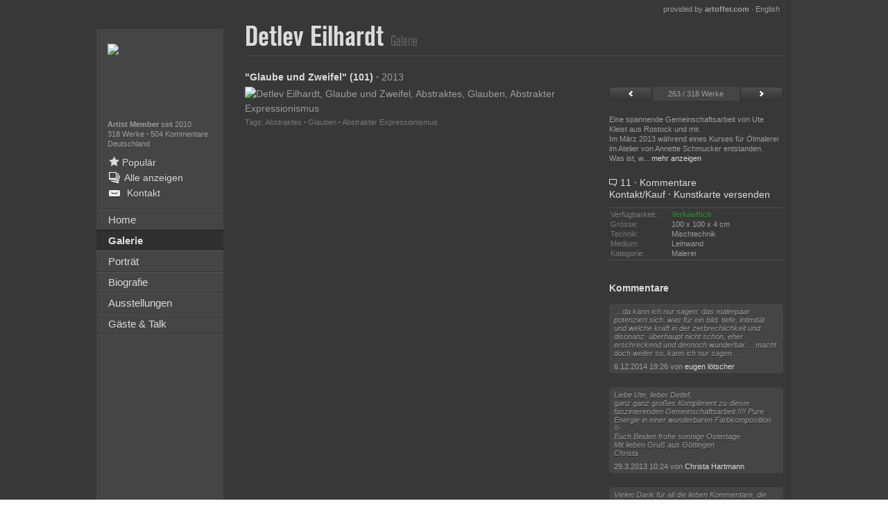

--- FILE ---
content_type: text/html; charset=utf-8
request_url: https://www.eilhardt-detlev.com/Detlev-Eilhardt-1/Glaube%20und%20Zweifel/Kommentar-von-annette-schmucker/228808
body_size: 42592
content:

<!DOCTYPE html>
<html class="no-js" lang="en">
<head>
    <meta charset="utf-8"/>

    
    <meta id="viewport" name="viewport" content="width=1024"/>


    <!-- Primary Meta Tags -->
    <title>"Glaube und Zweifel" von Detlev Eilhardt, Abstraktes, Glauben, Malerei</title>
    <meta name="title" content=""Glaube und Zweifel" von Detlev Eilhardt, Abstraktes, Glauben, Malerei">

    <meta name="description" content="K&#252;nstler: Detlev Eilhardt, Titel: Glaube und Zweifel, verk&#228;uflich, Motive: Abstraktes, Glauben, Kategorie: Malerei, Kunstrichtung: Abstrakter Expressionismus">
    <meta name="keywords" content="Abstrakter Expressionismus Expressionismus Moderne, Abstraktes, Acryl, Action Painting Abstrakte Kunst Moderne, Akt/Erotik: Akt Frau, Akt/Erotik: Akt Mann, Aluminium, Aquarell, Arbeitswelt, Architektur, Bauten: Haus, Bauten: Hochhaus, Bewegung, Collage, Dekoratives, Diverse Bauten, Diverse Erotik, Diverse Gef&#252;hle, Diverse Landschaften, Diverse Menschen, Diverse Musik, Diverse Tiere, Diverses, Dripping, Essen, Fantasie, Fashion, Freizeit, Gef&#252;hle: Aggression, Gef&#252;hle: Freude, Gef&#252;hle: Geborgenheit, Gef&#252;hle: Liebe, Gegenst&#228;ndlich, Geschichte, Gesellschaft, Glauben, Holz, Humor, Industrie, Informel Abstrakte Kunst Moderne, Installation, Karneval, Karton, Krieg, Landschaft: Fr&#252;hling, Landschaft: See/Meer, Landschaft: Sommer, Landschaft: Strand, Leinwand, Malerei, Markt, Menschen: Frau, Menschen: Gesichter, Menschen: Gruppe, Menschen: Kinder, Menschen: Mann, Menschen: Modelle, Menschen: Paare, Menschen: Portr&#228;t, Metall, Metallschnitt, Mischtechnik, Mixed Media, Mythologie, Natur: Diverse, Natur: Erde, Natur: Wasser, Neo-Expressionismus Expressionismus Moderne, Neo-Impressionismus Impressionismus Moderne, Neue Figurative Malerei Andere Moderne, Nicht-Gegenst&#228;ndlich, Oel, Original-Grafik, Papier, Party/Feier, Pflanzen: Blumen, Plexiglas, Poesie, Porzellan, Postimpressionismus Impressionismus Moderne, Radikale Malerei Abstrakte Kunst Moderne, Religion, Romantik: Sonnenaufgang, Situationen, Skulptur, Skulptur/Plastik, Skurril, Spiel, Symbol, Technik, Tiere: Land, Tiere: Luft, Tiere: Wasser, Ton, Verkehr: Fahrrad, Verkehr: Schiff, Wohnen: Dorf, Wohnen: Industrie, Wohnen: Stadt, Zeiten: Herbst, Zeiten: Heute, Zeiten: Sommer, Zeiten: Zukunft, artoffer, bildende, Kunst, K&#252;nstler, K&#252;nstlerin, Maler, Kunst, Malerei, Kunstwerke, Kunstwerk, Gem&#228;lde, Skulptur, Skulpturen, Bild, Bilder, Foto, Fotos, kreativ">

    <!-- Open Graph / Facebook -->
    <meta property="og:type" content="website">
    <meta property="og:url" content="https://www.branz-eilhardt.com/Detlev-Eilhardt-1/Detlev-Eilhardt-1-Glauben-Symbol-Moderne-Symbolismus/210672">
    <meta property="og:title" content=""Glaube und Zweifel" von Detlev Eilhardt, Abstraktes, Glauben, Malerei">
    <meta property="og:description" content="K&#252;nstler: Detlev Eilhardt, Titel: Glaube und Zweifel, verk&#228;uflich, Motive: Abstraktes, Glauben, Kategorie: Malerei, Kunstrichtung: Abstrakter Expressionismus">
    <meta property="og:image" content="https://www.artoffer.com/_img/ogLogo.jpg">

    <!-- Twitter -->
    <meta property="twitter:card" content="summary_large_image">
    <meta property="twitter:url" content="https://www.branz-eilhardt.com/Detlev-Eilhardt-1/Detlev-Eilhardt-1-Glauben-Symbol-Moderne-Symbolismus/210672">
    <meta property="twitter:title" content=""Glaube und Zweifel" von Detlev Eilhardt, Abstraktes, Glauben, Malerei">
    <meta property="twitter:description" content="K&#252;nstler: Detlev Eilhardt, Titel: Glaube und Zweifel, verk&#228;uflich, Motive: Abstraktes, Glauben, Kategorie: Malerei, Kunstrichtung: Abstrakter Expressionismus">
    <meta property="twitter:image" content="https://www.artoffer.com/_img/ogLogo.jpg">


    
    <link rel="apple-touch-icon" sizes="180x180" href="/apple-touch-icon.png?v=2">
    <link rel="icon" type="image/png" sizes="32x32" href="/favicon-32x32.png?v=2">
    <link rel="icon" type="image/png" sizes="16x16" href="/favicon-16x16.png?v=2">
    <link rel="manifest" href="/site.webmanifest?v=2">
    <link rel="mask-icon" href="/safari-pinned-tab.svg?v=2" color="#5bbad5">
    <link rel="shortcut icon" href="/favicon.ico?v=2">
    <meta name="msapplication-TileColor" content="#da532c">
    <meta name="theme-color" content="#ffffff">
    <link rel="manifest" href="/manifest.json">
    <meta name="theme-color" content="#ffffff">
	
	
	<script async src="https://www.googletagmanager.com/gtag/js?id=UA-162850883-1"></script>
	<script>
	  window.dataLayer = window.dataLayer || [];
	  function gtag(){dataLayer.push(arguments);}
	  gtag('js', new Date());

	  gtag('config', 'UA-162850883-1');
	</script>

    <!-- Google analytics.js -->
    <script>
        (function(i,s,o,g,r,a,m){i['GoogleAnalyticsObject']=r;i[r]=i[r]||function(){
        (i[r].q=i[r].q||[]).push(arguments)},i[r].l=1*new Date();a=s.createElement(o),
        m=s.getElementsByTagName(o)[0];a.async=1;a.src=g;m.parentNode.insertBefore(a,m)
        })(window,document,'script','https://www.google-analytics.com/analytics.js','ga');

        ga('create', 'UA-162850883-1', 'auto');
        //ga('send', 'pageview');
    </script>
    <!-- End Google analytics.js -->

    <!-- Google Tag Manager -->
    <script>(function(w,d,s,l,i){w[l]=w[l]||[];w[l].push({'gtm.start':
    new Date().getTime(),event:'gtm.js'});var f=d.getElementsByTagName(s)[0],
    j=d.createElement(s),dl=l!='dataLayer'?'&l='+l:'';j.async=true;j.src=
    'https://www.googletagmanager.com/gtm.js?id='+i+dl;f.parentNode.insertBefore(j,f);
    })(window,document,'script','dataLayer','GTM-5TQVJPW');</script>
    <!-- End Google Tag Manager -->

    <link href="/_v3/bundles/css?v=oZf5Go1qC02DewXqNKW-O_X1ogQYNPGrVkFGgblw-F01" rel="stylesheet"/>

    <script src="/_v3/bundles/javascriptHead?v=HcBsgJ_ObOgogZUNsKN9ClsKxLw-1s6-EKjLEJmWFGs1"></script>


    <link rel="alternate" hreflang="de" href="https://www.branz-eilhardt.com/Detlev-Eilhardt-1/Detlev-Eilhardt-1-Glauben-Symbol-Moderne-Symbolismus/210672"/>
    <link rel="alternate" hreflang="en" href="https://en.branz-eilhardt.com/Detlev-Eilhardt-1/Detlev-Eilhardt-1-Belief-Symbol-Modern-Age-Symbolism/210672"/>

	<!--<link rel="canonical" href=""/>-->
	

	<script type="application/ld+json">
    {
        "@context": "https://schema.org/",
        "@type": "WebSite",
        "name": "artoffer",
        "url": "https://www.artoffer.com",
        "potentialAction": {
            "@type": "SearchAction",
            "target": "https://www.artoffer.com/Suchen?keyword={search_term_string}",
            "query-input": "required name=search_term_string"
        }
    }
    </script>
    <script type="application/ld+json">
    {
        "@context": "https://schema.org",
        "@type": "Corporation",
        "name": "artoffer",
        "alternateName": "Nevartos AG",
        "url": "https://www.artoffer.com",
        "logo": "https://www.artoffer.com/_v3/Images/Views/Shared/logo.svg"
    }
    </script>

    <!-- Matomo -->
    <script>
    var _paq = window._paq = window._paq || [];
        /* tracker methods like "setCustomDimension" should be called before "trackPageView" */
        _paq.push(['trackPageView']);
        _paq.push(['enableLinkTracking']);
        (function() {
            var u="https://matomo.artoffer.com/";
            _paq.push(['setTrackerUrl', u+'matomo.php']);
            _paq.push(['setSiteId', '1']);
            var d=document, g=d.createElement('script'), s=d.getElementsByTagName('script')[0];
            g.async=true; g.src=u+'matomo.js'; s.parentNode.insertBefore(g,s);
        })();
    </script>
    <noscript><p><img src="https://matomo.artoffer.com/matomo.php?idsite=1&amp;rec=1" style="border:0;" alt="" /></p></noscript>

    <!-- Matomo Tag Manager -->
    <script>
        var _mtm = window._mtm = window._mtm || [];
        _mtm.push({'mtm.startTime': (new Date().getTime()), 'event': 'mtm.Start'});
        var d=document, g=d.createElement('script'), s=d.getElementsByTagName('script')[0];
        g.async=true; g.src='https://matomo.artoffer.com/js/container_H6HISWi8.js'; s.parentNode.insertBefore(g,s);
    </script>

    <!-- FontAwesome (all Styles, local) -->
    <script defer src="https://www.artoffer.com/_assets/fontawesome-pro-5.15.4-web/js/all.js"></script>
    <link href="https://www.artoffer.com/_assets/fontawesome-pro-5.15.4-web/css/fontawesome.min.css" rel="stylesheet" />
    <link href="https://www.artoffer.com/_assets/fontawesome-pro-5.15.4-web/css/regular.min.css" rel="stylesheet" />
    <link href="https://www.artoffer.com/_assets/fontawesome-pro-5.15.4-web/css/brands.min.css" rel="stylesheet" />
    <link href="https://www.artoffer.com/_assets/fontawesome-pro-5.15.4-web/css/solid.min.css" rel="stylesheet" />

    <link rel="stylesheet" href="https://cdn.artoffer.com/responsify-v3.css?v=109">
    <link rel="stylesheet" href="https://cdn.artoffer.com/cornercard-removal.css">
    <script src="https://cdn.artoffer.com/cornercard-removal.js"></script>
	
    
    
    <script>
        const html = document.querySelector('html');
        if (html.classList.contains('user-stylesheet')) {
            //
        } else {
            html.classList.add('user-stylesheet');
        }
    </script>
    <link href="/_v3/Content/Views/ArtistPage/3.min.css" rel="stylesheet" type="text/css"/>
    <link href="/_v3/Content/Views/ArtistPageBackgrounds/3.css" rel="stylesheet" type="text/css" media="screen and (max-width: 1010px)"/>
<script>var thisPageResponsive = true;</script>

</head>
<body style="">
    <!-- Google Tag Manager (noscript) -->
    <noscript><iframe src="https://www.googletagmanager.com/ns.html?id=GTM-5TQVJPW"
    height="0" width="0" style="display:none;visibility:hidden"></iframe></noscript>
    <!-- End Google Tag Manager (noscript) -->

	
	<div id="transition-overlay" style="width: 100vw; height: 100vh; position: fixed; top: 0; left: 0; background: white; z-index: 99999;"></div>

    
    <div id="sidebarExpandable"></div>
    <div id="overlay"></div>

    <div class="wrapper">

    


    <div class="row mainrow">
        




<div class="small-5 columns leftcontainer" id="artistPageSidebar">
    <div id="sideLeft">
        <div id="ar_left_top">
                <div class="ar_portrait">
                    <img src="https://www.artoffer.com/_images_user/9073/pls/Detlev-Eilhardt-1.jpg"/>
                </div>
            <p class="small">
                <b>Artist Member</b> seit 2010

           
                
                    <br/>
                    <a href="/Detlev-Eilhardt-1/Galerie">
                        318 Werke
                    </a>
                <span class="middot">&middot;</span>&nbsp<a class="s-commentCount" data-commentCount="504" href ="/Detlev-Eilhardt-1/Gaeste-und-Talk">504&nbspKommentare</a>

                
                <br>Deutschland
            </p>
        </div>
        <div id="ar_left_toplinks">
            <ul>

                <!--<li onclick="tools.openShowcaseFullscreen('artistpopular', null, 9073)">-->
				<li onclick="openShowcase('?artistId=9073&artistName=' + $('.artist-header > h1 > span:first-child').html().trim());">
                    <span class="icon-liked"></span>
                    
                    <span class="underline-me">
                        <span id="artist-popular-works-count-from-api" data-artist-id="9073"></span>
                        

                        Popul&auml;r
                    </span>
                </li>


                    <li>
                        <a href="/Detlev-Eilhardt-1/Galerie?showall=1">
                            <span class="icon icon-gallery"></span><span>Alle anzeigen</span>
                        </a>
                    </li>

                <li>
                    <a id="s-contact-artist" href="/Detlev-Eilhardt-1/Kontakt">
                        <span class="icon icon-email"></span>
                        <span>Kontakt</span>
                    </a>
                </li>
            </ul>
        </div>

        <ul class="nav-left">
                <li><a href="/Detlev-Eilhardt-1" class=""><span>Home</span></a></li>
                <li><a href="/Detlev-Eilhardt-1/Galerie" class="active"><span>Galerie</span></a></li>
                <li><a href="/Detlev-Eilhardt-1/Portraet" class=""><span>Portr&#228;t</span></a></li>
                <li><a href="/Detlev-Eilhardt-1/Biografie" class=""><span>Biografie</span></a></li>
                <li><a href="/Detlev-Eilhardt-1/Ausstellungen" class=""><span>Ausstellungen</span></a></li>
                <li><a href="/Detlev-Eilhardt-1/Gaeste-und-Talk" class=""><span>G&#228;ste &amp; Talk</span></a></li>
        </ul>

        
        
    </div>
</div>

<div class="small-19 columns maincontainer" id="artistPageContent">
    
    
    <style>
        #rsc_frame {
            border: none;
            position: fixed;
            top: 0; right: 0; bottom: 0; left: 0;
            width: 100vw; height: 100vh;
            opacity: 0;
            transition: opacity 1500ms ease-in-out;
            z-index: 999;
        }
    </style>
    <script>

        // Debugging
        console.warn('--- Artist Header here ---');
        // Fullscreen: Open
        function openFullscreen() {
            var elem = document.documentElement;
            if (elem.requestFullscreen) {
                elem.requestFullscreen();
            } else if (elem.webkitRequestFullscreen) {
                elem.webkitRequestFullscreen();
            } else if (elem.msRequestFullscreen) {
                elem.msRequestFullscreen();
            }
        }
        // Fullscreen: Close
        function closeFullscreen() {
            if (document.exitFullscreen) {
                document.exitFullscreen();
            } else if (document.webkitExitFullscreen) {
                document.webkitExitFullscreen();
            } else if (document.msExitFullscreen) {
                document.msExitFullscreen();
            }
        }
        // Showcase: Open
        var initialViewport = 'width=1024';
        function openShowcase(params = false) {
            // Viewport Fix (Responsive)
            initialViewport = $('meta[name="viewport"]').attr('content');
            $('meta[name="viewport"]').attr('content', 'width=device-width, initial-scale=1.0');
            // Body Overflow Scrollbar Fix
            $('html').css('overflow', 'hidden');
            // Fix default fullscreen
            closeFullscreen();
            // Add and Fade-In iFrame
            $('body').append('<iframe id="rsc_frame" src="/_showcaseresponsive' + (params ? params : '') + '" allow="fullscreen"></iframe>');
            $('#rsc_frame').css('opacity', '1');
            setTimeout(function() {
                $('#rsc_frame').css('height', window.visualViewport.height + 'px');
            }, 3000);
            // Open Fullscreen  
            openFullscreen();
            // Remove Legacy iFrame
            $('#sc_iframe').attr('src', '');
            $('#sc_iframe').css('display', 'none');
            $('body').append('<style>#sc_iframe { display: none !important; }</style>');
            setTimeout(function() {
                $('#sc_iframe').attr('src', '');
                $('#sc_iframe').css('display', 'none');
            }, 1000);
        }
        // Showcase: Close
        window.addEventListener("message", (event) => {
            // Close Message received from iFrame
            if (event.data == 'closeShowcaseFrame') {
                // Close Fullscreens
                closeFullscreen();
                // Viewport Fix
                $('meta[name="viewport"]').attr('content', initialViewport);
                // Body Overflow Scrollbar Fix (Unset)
                $('html').css('overflow', '');
                // Remove iFrame
                $('#rsc_frame').remove();
            }
        }, false);
    </script>
    <script>var isOwnDomain = true; thisPageResponsive = true;</script>
    <script>
        // Window Load
        window.addEventListener('load', function () {
            // Detect Own Domain
            if (typeof isOwnDomain !== 'undefined') {
                // Get Translation Link Element
                var translationLinkElement = document.querySelector('#ar_providedbyartoffer > :last-child');
                var translationLinkUrl = new URL(translationLinkElement.href);
                // Get Artist URL Prefix
                var homeElement = document.querySelector('#sideLeft .nav-left > li:first-child > a');
                var homeElementUrl = new URL(homeElement.href);
                var artistUrlPrefix = homeElementUrl.pathname;
                // Fix Translation URL
                var translationUrl = translationLinkUrl.origin + artistUrlPrefix + translationLinkUrl.pathname;
                console.warn(translationUrl);
                if (typeof translationLinkUrl.pathname === 'string' && translationLinkUrl.pathname.includes(artistUrlPrefix)) {
                    console.warn('translation url ok');
                } else {
                    console.warn(translationLinkUrl.pathname);
                    console.warn(translationUrl);
                    translationLinkElement.setAttribute('href', translationUrl);
                }
            }
        });
    </script>
    <style>
        #sideLeft .al_langnote {
            height: unset;
        }
        #sideLeft .al_langnote span {
            margin: 7px 0;
            width: 100%;
            text-align: center;
        }
    </style>
    <span id="ar_providedbyartoffer">
        <a href="https://www.artoffer.com/" target="_blank">provided by <b>artoffer.com</b></a>
        &middot;
        <a href="https://en.branz-eilhardt.com/Detlev-Eilhardt-1/Detlev-Eilhardt-1-Belief-Symbol-Modern-Age-Symbolism/210672">English</a>
    </span>

<div class="artist-header clearfix">
    <h1>
        <span>
            Detlev Eilhardt
        </span>


        <span class="light">Galerie</span>
    </h1>
    
    <div class="header-right">
        <span id="js-headerBackButton" class="button green" style="display: none;">
            Zur&#252;ck
        </span>
    </div>
</div>
    <div class="hr"></div>

        <div class="row">
            <div class="columns small-16 ar_largeview_img_col">
                <div class="nowrap">
                    <span class="black" title="&quot;Glaube und Zweifel&quot; (101)">
                        &quot;Glaube und Zweifel&quot; (101)
                    </span>
                        <span class="middot">&middot;</span>
                        <span>2013</span>
                </div>

                <div class="row ar_largeview_nav mobile" style="display: none;">
                    <div class="columns small-6">
                        <a class="button expand small" href="/Detlev-Eilhardt-1/Detlev-Eilhardt-1-Abstraktes-Religion-Moderne-Expressionismus-Abstrakter-Expressionismus/227017">
                            <span class="icon icon-previous-small"></span>
                        </a>
                    </div>
                    <div class="columns small-12 text-center nowrap">
                        263 / 318 Werke
                    </div>
                    <div class="columns small-6">
                        <a class="button expand small" href="/Detlev-Eilhardt-1/Detlev-Eilhardt-1-Menschen-Gesichter-Gefuehle-Freude-Moderne-Pop-Art/239256">
                            <span class="icon icon-next-small"></span>
                        </a>
                    </div>
                </div>

                <img src="https://www.artoffer.com/_images_user/9073/228808/Large/Detlev-Eilhardt-1-Abstraktes-Glauben-Moderne-Expressionismus-Abstrakter-Expressionismus.jpg" alt="Detlev Eilhardt, Glaube und Zweifel, Abstraktes, Glauben, Abstrakter Expressionismus" title="Detlev Eilhardt, &quot;Glaube und Zweifel&quot; (101)
Mit einem Klick auf &quot;Als Kunstkarte versenden&quot; versenden Sie kostenlos dieses Werk Ihren Freunden und Bekannten." onload="_paq.push(['trackEvent', 'Image', 'Large View', '228808']);" data-is-largeview/>

                
<div class="image_tags">
    Tags:

    
        <a target="_blank" href="https://www.artoffer.com/Werke?advanced=1&amp;motifid=1&amp;motifdesc=Abstraktes">Abstraktes</a>
    <span class="middot">&middot;</span>        <a target="_blank" href="https://www.artoffer.com/Werke?advanced=1&amp;motifid=158&amp;motifdesc=Glauben">Glauben</a>
    <span class="middot">&middot;</span>        <a target="_blank" href="https://www.artoffer.com/Werke?advanced=1&amp;artstyleid=2&amp;artstyledesc=Abstrakter Expressionismus">Abstrakter Expressionismus</a>
        </div>
            </div>
            <div class="columns small-8">
                
                        <div class="row ar_largeview_nav">
                            <div class="columns small-6">
                                <a class="button expand small" href="/Detlev-Eilhardt-1/Detlev-Eilhardt-1-Abstraktes-Religion-Moderne-Expressionismus-Abstrakter-Expressionismus/227017">
                                    <span class="icon icon-previous-small"></span>
                                </a>
                            </div>
                            <div class="columns small-12 text-center nowrap">
                                263 / 318 Werke
                            </div>
                            <div class="columns small-6">
                                <a class="button expand small" href="/Detlev-Eilhardt-1/Detlev-Eilhardt-1-Menschen-Gesichter-Gefuehle-Freude-Moderne-Pop-Art/239256">
                                    <span class="icon icon-next-small"></span>
                                </a>
                            </div>
                        </div>
                            <p class="ar_largeview_desc small">Eine spannende Gemeinschaftsarbeit von Ute Kleist aus Rostock und mir.<br/>Im März 2013 während eines Kurses für Ölmalerei im Atelier von Annette Schmucker entstanden.<br/>Was ist, wenn das, an was wir glauben, nicht mehr in die Fugen des Sichtbaren passt, wenn wir an dem zweifeln, was uns als sicher gilt. <br/>Dann bleibt uns nur uns selbst.<br/>Heißen wir die Horizonte willkommen, die sich an den Rändern unserer Wahrnehmung entfalten. <br/>Immer und immer wieder.<br/>Acryl, Papier, Papyrus, Kaffee, Rost und Öl<br/><br/></p>
                        <ul class="ar_img_links">
                            
    <li>
        <a target="_top" href="javascript:void(0)" onclick="artistpage.gotoCommentForm()">
            <span class="icon-comment-empty"></span>
11                <span class="middot">&middot;</span>
                <span>Kommentare</span>
        </a>
    </li>
<li>
        <a id="s-contact-link" target="_top" href="/Detlev-Eilhardt-1/?page=infoImage&amp;imagenr=228808">
            Kontakt/Kauf</a>
    
<span class="middot">&middot;</span> <a href='https://www.artoffer.com/Kunstkarten-Versand/?imageId=228808&referrer=119' target="_blank">Kunstkarte versenden</a></li>

<li>
    
</li>
                        </ul>
                        <div class="ar_largeview_img_info_cont">
                            
    <div class="ar_img_info ar_largeview_img_info row">
        <div class="columns small-12">Verf&#252;gbarkeit:</div>
        <div class="columns small-12">
            <span class="ar_soldstatus_forsale">Verk&#228;uflich</span>
        </div>
    </div>
    <div class="ar_img_info ar_largeview_img_info row" data-id="228808">
        <div class="columns small-12">Gr&#246;sse:</div>
        <div class="columns small-12">100 x 100 x 4&nbsp;cm</div>
    </div>
    <div class="ar_img_info ar_largeview_img_info row" data-id="228808">
        <div class="columns small-12">Technik:</div>
        <div class="columns small-12">Mischtechnik</div>
    </div>
    <div class="ar_img_info ar_largeview_img_info row" data-id="228808">
        <div class="columns small-12">Medium:</div>
        <div class="columns small-12">Leinwand</div>
    </div>
    <div class="ar_img_info ar_largeview_img_info row" data-id="228808">
        <div class="columns small-12">Kategorie:</div>
        <div class="columns small-12">Malerei</div>
    </div>

                        </div>
                        <div class="ar_largeview_comments">

                            <span class="black">Kommentare</span>



<div class="js-comment comment_item dontsplit  " >


    <div class="ci_comment clearfix">

... da kann ich nur sagen: das malerpaar potenziert sich. was für ein bild. tiefe, intimität und welche kraft in der zerbrechlichkeit und disonanz. überhaupt nicht schön, eher erschreckend und dennoch wunderbar ... macht doch weiter so, kann ich nur sagen ...</div>

    <div class="ci_from nowrap" title="von eugen l&#246;tscher">
        6.12.2014 19:26 von <a href="/eugen-loetscher/Galerie" target="_self" data-ignorecommentclick="1" class="ci_guesturl">eugen lötscher</a>
    </div>

</div>

<div class="js-comment comment_item dontsplit  " >


    <div class="ci_comment clearfix">

Liebe Ute, lieber Detlef,<br/>ganz ganz großes Kompliment zu dieser faszinierenden Gemeinschaftsarbeit.!!!! Pure Energie in einer wunderbaren Farbkomposition !!- <br/>Euch Beiden frohe sonnige Ostertage<br/>Mit lieben Gruß aus Göttingen<br/>Christa</div>

    <div class="ci_from nowrap" title="von Christa Hartmann">
        29.3.2013 10:24 von <a href="/Christa-Hartmann/Galerie" target="_self" data-ignorecommentclick="1" class="ci_guesturl">Christa Hartmann</a>
    </div>

</div>

<div class="js-comment comment_item dontsplit  " >


    <div class="ci_comment clearfix">

Vielen Dank für all die lieben Kommentare, die uns stark motivieren und zu weiteren Arbeiten begeistern. Allen einen kreativen Frühling. Detlev</div>

    <div class="ci_from nowrap" title="von Detlev Eilhardt">
        22.3.2013 18:36 von <a href="/Detlev-Eilhardt-1/Galerie" target="_self" data-ignorecommentclick="1" class="ci_guesturl">Detlev Eilhardt</a> &middot; <a href ="http://www.eilhardt-detlev.com" target="_blank" rel="nofollow" data-ignorecommentclick="1" class="ci_guesturl">URL</a>
    </div>

</div>

<div class="js-comment comment_item dontsplit  " >


    <div class="ci_comment clearfix">

Enorm viel Farbenpower! Stark.</div>

    <div class="ci_from nowrap" title="von Peter frey">
        22.3.2013 13:23 von Peter frey
    </div>

</div>

<div class="js-comment comment_item dontsplit  " >


    <div class="ci_comment clearfix">

Liebe Ute, lieber Detlev,<br/>ich bin begeistert von Eure Gemeinschaftsarbeit.Ein Powerwerk, das in dieser Größe und in der Farbgebung beeindruckt.<br/>Es grüßt Euch herzlich Agnes</div>

    <div class="ci_from nowrap" title="von Agnes Vonhoegen">
        20.3.2013 20:42 von <a href="/Agnes-Vonhoegen/Galerie" target="_self" data-ignorecommentclick="1" class="ci_guesturl">Agnes Vonhoegen</a>
    </div>

</div>

<div class="js-comment comment_item dontsplit  " >


    <div class="ci_comment clearfix">

Energiegeladen und spannend, alles in diesem tollen Werk vereint.Eine sehr schöne Gemeinschaftsarbeit von Euch beiden.<br/>Liebe Grüße Petra</div>

    <div class="ci_from nowrap" title="von Petra Wendelken">
        20.3.2013 18:24 von <a href="/Petra-Wendelken-1/Galerie" target="_self" data-ignorecommentclick="1" class="ci_guesturl">Petra Wendelken</a>
    </div>

</div>

<div class="js-comment comment_item dontsplit  " >


    <div class="ci_comment clearfix">

Hallo lieber Detlev und liebe Ute, eine ganz tolle Gemeinschaftskomposition – als Überraschung – präsentiert Ihr uns. Da sieht man was wahre Freundschaft, in Verbindung mit Kunst,  bewirken kann – ein wunderbares Werk.<br/>Ganz liebe Grüße<br/>Susanne</div>

    <div class="ci_from nowrap" title="von Susanne K&#246;ttgen">
        20.3.2013 10:22 von <a href="/Susanne-Koettgen/Galerie" target="_self" data-ignorecommentclick="1" class="ci_guesturl">Susanne Köttgen</a>
    </div>

</div>

<div class="js-comment comment_item dontsplit  " >


    <div class="ci_comment clearfix">

Lieber Detlev, liebe Ute,<br/>unglaublich was Ihr Zwei da geschaffen habt.<br/>Es steckt so viel Kraft und Power in diesen Werk.<br/>Ganz, ganz toll!<br/>Liebe Grüße<br/>Maria Kammerer</div>

    <div class="ci_from nowrap" title="von maria kammerer">
        19.3.2013 21:06 von <a href="/maria-kammerer/Galerie" target="_self" data-ignorecommentclick="1" class="ci_guesturl">maria kammerer</a>
    </div>

</div>

<div class="js-comment comment_item dontsplit  " >


    <div class="ci_comment clearfix">

Was für eine energiegeladene, spannende und kreative Zusammenarbeit, lieber Detlev. <br/>Danke!!! für das erstmalige wirkliche Neben- und vor allem Miteinandermalen. <br/>Etwas völlig anderes als ein Werk hin- und herzuschicken. <br/>Möchte hier gern anknüpfen und hoffe, dass wir noch einige gemeinsame Arbeiten angehen können zwischen Glaube und Zweifel. Ich freu mich drauf :-)<br/>Deine ARTfreundin Ute<br/><br/>Und danke liebe Annette, dass Du es in Deinem Kurs möglich gemacht und begleitet hast.</div>

    <div class="ci_from nowrap" title="von Ute Kleist">
        19.3.2013 20:13 von <a href="/Ute-Kleist/Galerie" target="_self" data-ignorecommentclick="1" class="ci_guesturl">Ute Kleist</a>
    </div>

</div>

<div class="js-comment comment_item dontsplit  " >


    <div class="ci_comment clearfix">

WOW WOW WOW<br/>Ein HammerWerk.....<br/>Das muss ich nicht nur mir den Augen <br/>sondern auch mit den Händen fühlen...;)<br/>Geht ganz tiel rein, <br/>das DING.<br/>Gratulation zu diesem Gemeinschaftswerk<br/>Von Herzen Silke</div>

    <div class="ci_from nowrap" title="von Silke Brandenstein">
        19.3.2013 19:47 von <a href="/Silke-Brandenstein/Galerie" target="_self" data-ignorecommentclick="1" class="ci_guesturl">Silke Brandenstein</a>
    </div>

</div>

<div class="js-comment comment_item dontsplit  " >


    <div class="ci_comment clearfix">

Ganz ganz toll, Detlev und Ute, riesengroßes Kompliment!!<br/>Lieber Gruß von Annette</div>

    <div class="ci_from nowrap" title="von Annette Schmucker">
        19.3.2013 19:24 von <a href="/Annette-Schmucker/Galerie" target="_self" data-ignorecommentclick="1" class="ci_guesturl">Annette Schmucker</a>
    </div>

</div>                        </div>
<form id="fm-comment" class="ar_comment_form" data-abide="ajax">

    <div class="row">
        <div class="columns small-24 ar_form_title">
Kommentar schreiben        </div>
    </div>

    <div class="ar_form_separator"></div>

    <div class="row">
        <div class="columns small-24">
            <textarea required id="js-commentformmodel-comment" class="" maxlength="5000" name="comment" placeholder="Kommentar"></textarea><span class="error">Dieses Feld muss ausgefüllt werden.</span>
        </div>
    </div>


    <div class="row">
        <div class="columns small-24">
            <input required id="js-commentformmodel-firstname"  maxlength="100" name="firstname" placeholder="Vorname" type="text" value=""/><span class="error">Dieses Feld muss ausgefüllt werden.</span>
        </div>
    </div>

    <div class="row">
        <div class="columns small-24">
            <input required id="js-commentformmodel-lastname"  maxlength="100" name="lastname" placeholder="Nachname" type="text" value=""/><span class="error">Dieses Feld muss ausgefüllt werden.</span>
        </div>
    </div>

    <div class="row">
        <div class="columns small-24">
            <input required id="js-commentformmodel-country"  maxlength="100" name="country" placeholder="Land" type="text" value=""/><span class="error">Dieses Feld muss ausgefüllt werden.</span>
        </div>
    </div>

    <div class="row">
        <div class="columns small-24">
            <input required id="js-commentformmodel-email"  maxlength="254" name="email" placeholder="E-Mail" pattern="^[a-zA-Z0-9.!#$%&'*+\/=?^_`{|}~-]+@[a-zA-Z0-9](?:[a-zA-Z0-9-]{0,61}[a-zA-Z0-9])?(?:\.[a-zA-Z0-9](?:[a-zA-Z0-9-]{0,61}[a-zA-Z0-9])?)*$" type="text" value=""/><span class="error">Geben Sie bitte eine gültige E-Mail Adresse ein.</span>
        </div>
    </div>

    <div class="row">
        <div class="columns small-24">
            <input  id="js-commentformmodel-homepage"  maxlength="100" name="homepage" placeholder="Homepage (optional)" type="text" value=""/>
        </div>
    </div>

    <div class="row">
        <div class="columns small-24">
            
            <a id="js-submit-comment" href="javascript:void(0)" onclick="$('#fm-comment').submit()" class="js-submit-comment button green expand">Daten &#252;bermitteln</a>
        </div>
    </div>

    <input type="hidden" name="commenttype" value="WorkComment"/>
    <input type="hidden" name="postid" value="40611"/>
    <input type="hidden" name="imageid" value="228808"/>
    <input type="hidden" name="artistid" value="9073"/>
    
    <input name="__RequestVerificationToken" type="hidden" value="o7cYs7Xm87_ekMpZBymGJx12O12yY31YRu2bc0liby722yhDpXRmYLlydLhJEQT9nl71bCXNEjB-NjN_uAi5XFKGFT-nRJH_210pUWPIVfs1" />
</form>

<!-- Form Input Placeholder Value Fix -->
<script>
    (function() {
        let input = document.getElementById('js-commentformmodel-comment');
        input.setAttribute('placeholder', (window.location.href.indexOf('en.') >= 0 && window.location.href.indexOf('en.') <= 8) ? 'Your Text' : 'Ihr Text');
    })();
</script>            </div>
        </div>
</div>
    </div>

</div>

    
    
    

    <script src="/_v3/bundles/javascriptFooterPrimary?v=v422ty6EX0lO1joPqrh2vBKu9vVAbnUpK1jk1vvu4gY1"></script>


    <script type="text/javascript">
        $(function () {

            // new language object for TypeScript
            window.Language = new Language({focusWorks:'Fokus-Werke',categories:'Kategorien',motifs:'Motive',loading:'Wird geladen',fillOutForm:'Geben Sie bitte alle erforderlichen Felder an.',emailInvalid:'Geben Sie bitte eine g&#252;ltige E-Mail Adresse ein.',formError:'Beim &#220;bermitteln des Formulars ist ein Fehler aufgetreten.',of:'von',searchurl:'/Suchen',worksurl:'/Werke',more:'mehr anzeigen',hide:'verbergen'});

            // old language object, will be phased out as soon as everything is convererted to TypeScript
            language.setup({focusWorks:'Fokus-Werke',categories:'Kategorien',motifs:'Motive',loading:'Wird geladen',fillOutForm:'Geben Sie bitte alle erforderlichen Felder an.',emailInvalid:'Geben Sie bitte eine g&#252;ltige E-Mail Adresse ein.',formError:'Beim &#220;bermitteln des Formulars ist ein Fehler aufgetreten.',of:'von',searchurl:'/Suchen',worksurl:'/Werke',more:'mehr anzeigen',hide:'verbergen'});

            tools.setup('https://www.eilhardt-detlev.com', 'https://www.artoffer.com', 'https://www.artoffer.com', '/_v3/', 'd', 0);
        });
    </script>

    <script src="/_v3/bundles/javascriptFooterSecondary?v=n-ZNN6SJGyoFJwPorQ8x98KMZqgVqmCpjbUq8SweKwg1"></script>


    
    
    <script src="/_v3/bundles/jsArtistPage?v=iZTLG734URU9dRtGtJXXFxNUNZ4mpA3TM2BHGILpb3c1"></script>

    <script type="text/javascript">
        $(function () {
            artistpage.setupLargeview();

            tools.formActionAjax('#fm-comment', 'AjaxForms/SubmitComment', '#js-submit-comment', function(data) {
                tools.log(data);
                if (data.Status === 1)
                {
                    self.location.href = '/Detlev-Eilhardt-1/Detlev-Eilhardt-1-Abstraktes-Glauben-Moderne-Expressionismus-Abstrakter-Expressionismus/228808?commented=1';
                }
                else {
                    tools.alert(tools.alertError, data.Message);
                }
            }, function () {
                tools.alert(tools.alertError, language.formError);
            });

            tools.szmUserTracking(9073, 'ImageLargeView', '3.144.238.12');

            
            window.ImageActions = new ImageActions();
            window.ImageActions.setup();
        });
    </script>

	
	
	<script>var isLoggedIn = false;</script>
    
	
	

    
    <style>
        .german-only,
        .english-only {
            display: none;
        }
    </style>
    <script>
        $(function() {
            const currentLanguage = tools.getLanguage();
            console.warn('Current Language: ' + currentLanguage);
            if (currentLanguage == 'd') {
                $('.german-only').each(function() {
                    $(this).slideDown('fast');
                });

                const loadDropdownsForBurger = ['a',  'b', 'c'];
            }
            if (currentLanguage == 'e') {
                $('.english-only').each(function() {
                    $(this).slideDown('fast');
                });

                const loadDropdownsForBurger = ['en-a',  'en-b', 'en-c'];
            }
        });
    </script>
	
	
	<script>
		// Direct Messages (Member Feature)
        /*
		if (window.location.href.indexOf('?page=infoImage&imagenr=') > -1 && window.location.href.indexOf('artoffer') > -1 && !isLoggedIn) {
			if (window.location.href.indexOf('en.artoffer.com') > -1) {
				alert('Member Registration / Login\n\nIn order to send a private message to the artist, you have to be logged in. Please register as a member for free and take advantage of even more features of a membership.\n\nShould you be registered as artoffer member yet, please log in here:');
				window.location.assign('https://en.artoffer.com/Login');
			} else {
				alert('Member Registrierung / Login\n\nUm eine private Mitteilung an den Künstler zu senden, müssen Sie eingeloggt sein. Registrieren Sie sich bitte kostenlos als Member und profitieren Sie von weiteren Vorteilen der Mitgliedschaft.\n\nFalls Sie bereits bei uns als artoffer member registriert sind, loggen Sie sich hier ein:');
				window.location.assign('https://www.artoffer.com/Login/');
			}
		}
        */
	</script>
	
    
    <script src="https://cdn.artoffer.com/responsify-v3.js?v=108"></script>

	
	<script>
		// Parse User Agent
		function parseUA() {
            var u = navigator.userAgent;
            var u2 = navigator.userAgent.toLowerCase();
            return { 
                trident: u.indexOf('Trident') > -1, 
                presto: u.indexOf('Presto') > -1, 
                webKit: u.indexOf('AppleWebKit') > -1, 
                gecko: u.indexOf('Gecko') > -1 && u.indexOf('KHTML') == -1, 
                mobile: !!u.match(/AppleWebKit.*Mobile.*/), 
                ios: !!u.match(/\(i[^;]+;( U;)? CPU.+Mac OS X/), 
                android: u.indexOf('Android') > -1 || u.indexOf('Linux') > -1, 
                iPhone: u.indexOf('iPhone') > -1, 
                iPad: u.indexOf('iPad') > -1, 
                webApp: u.indexOf('Safari') == -1, 
                iosv: u.substr(u.indexOf('iPhone OS') + 9, 3),
                weixin: u2.match(/MicroMessenger/i) == "micromessenger",
                ali: u.indexOf('AliApp') > -1,
            };
        }
        var ua = parseUA();
		// Get screen stuff
		let breakpointMobileRedirect = 768;
		let screenWidth = window.screen.width;
		let screenHeight = window.screen.height;
		let portrait = (screenHeight > screenWidth);
		let transitionOverlay = document.getElementById('transition-overlay');
		// Set pages to never ask for or do redirect in any way
		let neverAskForPages = (window.location.href.indexOf('redirectedFromMobile') > -1 || window.location.href.indexOf('commented=1') > -1);
		// Check for Googlebot
		if ((navigator.userAgent.indexOf("Googlebot") !== -1) || (typeof thisPageResponsive !== 'undefined')) {
		
		} else {
			if (ua.mobile && (screenWidth < breakpointMobileRedirect && portrait) && !neverAskForPages) {
				let doesNotWantToGetAskedAnymore = localStorage.getItem('doNotAskForMobileRedirect');
				if (doesNotWantToGetAskedAnymore) {
					// Do nothing, stay here
				} else {
					// Translations stuff
					let language = tools.getLanguage(); // undefined
					console.warn('Language: ' + language);
					if (window.location.href.indexOf('en.') > -1) {
						var wantToGetRedirectText = 'Dear Visitor - thank you for visiting artoffer.com. We detected, that you\'re using a mobile device, however our website is not yet fully responsive. We would like to offer you to take a look at our mobile showcase instead. If you want to get redirected now, just confirm this dialog or click cancel to go to the requested site.';
						var saveRedirectPreferenceText = 'Should we save this setting for you?';
					} else {
						var wantToGetRedirectText = 'Lieber Besucher, wir haben erkannt, dass Sie uns von einem mobilen Endgerät aus besuchen. Das ist schön, jedoch sind noch nicht alle artoffer-Seiten responsive. Wenn Sie jetzt weitergeleitet werden moechten klicken Sie bitte auf OK oder Abbrechen um zur der angeforderten Seite zu gelangen.';
						var saveRedirectPreferenceText = 'Soll die Einstellung gespeichert werden?';
					}
					// Ask what the user would like to see
					let wantToGetRedirected = confirm(wantToGetRedirectText);
					if (wantToGetRedirected) {
						window.location.assign('https://m.artoffer.com');
					} else {
						// Ask whether the preference should be saved or not
						let saveRedirectPreference = confirm(saveRedirectPreferenceText);
						if (saveRedirectPreference) {
							localStorage.setItem('doNotAskForMobileRedirect', true);
						} else {
							// Do nothing, will ask again
						}
					}
				}
			}
		}
		transitionOverlay.style.display = 'none';
	</script>
	
    
    
    



<!--ARTOFFERSITELOADEDCOMPLETELYWITHOUTSERVERERRORS-->
</body>
</html>

--- FILE ---
content_type: text/css
request_url: https://www.eilhardt-detlev.com/_v3/Content/Views/ArtistPage/3.min.css
body_size: 19979
content:
html,body{background-color:#383838;background:-webkit-linear-gradient(90deg,#383838,#3d3d3d);background:-moz-linear-gradient(90deg,#383838,#3d3d3d);background:-ms-linear-gradient(90deg,#383838,#3d3d3d);background:-o-linear-gradient(90deg,#383838,#3d3d3d);background:linear-gradient(90deg,#383838 50%,#3d3d3d 0%);}.wrapper{background-color:#383838;background:-webkit-linear-gradient(90deg,#383838,transparent);background:-moz-linear-gradient(90deg,#383838,transparent);background:-ms-linear-gradient(90deg,#383838,transparent);background:-o-linear-gradient(90deg,#383838,transparent);background:linear-gradient(90deg,#383838 50%,transparent 0%);}.mainrow{color:#9d9d9d;}.mainrow a{color:#dbdbdb;}.mainrow a:hover:not(.button),.mainrow a:focus:not(.button){color:#dbdbdb;}.mainrow .black{color:#dbdbdb;}.mainrow .middot{color:#9d9d9d;}.mainrow .icon-comment-empty{margin-right:1px;}.mainrow .icon.icon-fav,.mainrow .icon.icon-fav-large,.mainrow .icon.icon-comment,.mainrow .icon.icon-comment-small,.mainrow .icon.icon-star,.mainrow .icon.icon-gallery,.mainrow .icon.icon-email{background-image:url(/_v3/Images/Views/ArtistPage/11.png);}.mainrow .icon.icon-fav{background-position:-83px 1px;}.mainrow .icon.icon-fav-large{background-position:-15px -57px;}.mainrow .icon.icon-comment{background-position:-1px -15px;}.mainrow .icon.icon-comment-small{background-position:-1px -29px;}.mainrow .icon.icon-star{background-position:-16px -38px;}.mainrow .icon.icon-gallery{background-position:-16px -17px;}.mainrow .icon.icon-email{background-position:-16px 1px;}.mainrow .icon-fav{margin-right:1px;}.mainrow .icon-comment{margin-right:4px !important;}.maincontainer #ar_providedbyartoffer{position:absolute;right:5px;top:-20px;font-size:.6875rem;}.maincontainer #ar_providedbyartoffer a{color:#9d9d9d;}.maincontainer #ar_providedbyartoffer a:hover{color:#dbdbdb;}.maincontainer .artist-header h1{float:left;}.maincontainer .artist-header .header-right{font-family:Arial;width:266px;padding-top:13px;float:right;margin-right:3px;}.maincontainer .artist-header .header-right #js-headerBackButton{margin-bottom:5px;margin-left:20px;float:right;}.maincontainer h1,.maincontainer h2,.maincontainer h3{color:#dbdbdb;}.maincontainer h1 span.light,.maincontainer h2 span.light,.maincontainer h3 span.light{color:#777 !important;text-shadow:none;}.maincontainer .hr{border-color:#515151;}.maincontainer .button{color:#fff;text-shadow:0 -1px 0 rgba(0,0,0,.25);background-color:#363636;background-image:-webkit-gradient(linear,left top,left bottom,from(#4f4f4f),to(#363636));background-image:-webkit-linear-gradient(top,#4f4f4f,#363636);background-image:-moz-linear-gradient(top,#4f4f4f,#363636);background-image:-ms-linear-gradient(top,#4f4f4f,#363636);background-image:-o-linear-gradient(top,#4f4f4f,#363636);background-image:linear-gradient(top,#4f4f4f,#363636);filter:progid:DXImageTransform.Microsoft.gradient(GradientType=0,StartColorStr='#4f4f4f',EndColorStr='#363636');border-color:#313131;box-shadow:0 1px 0 #383838;}.maincontainer .button:hover:not(.disabled),.maincontainer .button:focus:not(.disabled):not(.dropdown){background-color:#272727;background-image:-webkit-gradient(linear,left top,left bottom,from(#484848),to(#272727));background-image:-webkit-linear-gradient(top,#484848,#272727);background-image:-moz-linear-gradient(top,#484848,#272727);background-image:-ms-linear-gradient(top,#484848,#272727);background-image:-o-linear-gradient(top,#484848,#272727);background-image:linear-gradient(top,#484848,#272727);filter:progid:DXImageTransform.Microsoft.gradient(GradientType=0,StartColorStr='#484848',EndColorStr='#272727');}.maincontainer .button:active:not(.disabled){background-color:#454545;background-image:-webkit-gradient(linear,left top,left bottom,from(#404040),to(#454545));background-image:-webkit-linear-gradient(top,#404040,#454545);background-image:-moz-linear-gradient(top,#404040,#454545);background-image:-ms-linear-gradient(top,#404040,#454545);background-image:-o-linear-gradient(top,#404040,#454545);background-image:linear-gradient(top,#404040,#454545);filter:progid:DXImageTransform.Microsoft.gradient(GradientType=0,StartColorStr='#404040',EndColorStr='#454545');}.maincontainer .button.green{color:#fff;text-shadow:0 -1px 0 rgba(0,0,0,.25);background-color:#59653d;background-image:-webkit-gradient(linear,left top,left bottom,from(#758551),to(#59653d));background-image:-webkit-linear-gradient(top,#758551,#59653d);background-image:-moz-linear-gradient(top,#758551,#59653d);background-image:-ms-linear-gradient(top,#758551,#59653d);background-image:-o-linear-gradient(top,#758551,#59653d);background-image:linear-gradient(top,#758551,#59653d);filter:progid:DXImageTransform.Microsoft.gradient(GradientType=0,StartColorStr='#758551',EndColorStr='#59653d');border-color:#535f39;box-shadow:0 1px 0 #383838;}.maincontainer .button.green:hover:not(.disabled),.maincontainer .button.green:focus:not(.disabled):not(.dropdown){background-color:#485232;background-image:-webkit-gradient(linear,left top,left bottom,from(#6c7c4b),to(#485232));background-image:-webkit-linear-gradient(top,#6c7c4b,#485232);background-image:-moz-linear-gradient(top,#6c7c4b,#485232);background-image:-ms-linear-gradient(top,#6c7c4b,#485232);background-image:-o-linear-gradient(top,#6c7c4b,#485232);background-image:linear-gradient(top,#6c7c4b,#485232);filter:progid:DXImageTransform.Microsoft.gradient(GradientType=0,StartColorStr='#6c7c4b',EndColorStr='#485232');}.maincontainer .button.green:active:not(.disabled){background-color:#6a7849;background-image:-webkit-gradient(linear,left top,left bottom,from(#647245),to(#6a7849));background-image:-webkit-linear-gradient(top,#647245,#6a7849);background-image:-moz-linear-gradient(top,#647245,#6a7849);background-image:-ms-linear-gradient(top,#647245,#6a7849);background-image:-o-linear-gradient(top,#647245,#6a7849);background-image:linear-gradient(top,#647245,#6a7849);filter:progid:DXImageTransform.Microsoft.gradient(GradientType=0,StartColorStr='#647245',EndColorStr='#6a7849');}.maincontainer input,.maincontainer textarea{color:#fff;border:0;border-color:#2b2b2b;box-shadow:0 1px 0 #424242 inset,0 1px 0 #828282;background-color:#6d6d6d;}.maincontainer input:focus,.maincontainer textarea:focus{box-shadow:0 0 5px #252525 !important;border-color:#252525;}.maincontainer ::-webkit-input-placeholder{color:#c3c3c3;}.maincontainer :-moz-placeholder{color:#c3c3c3;}.maincontainer ::-moz-placeholder{color:#c3c3c3;}.maincontainer :-ms-input-placeholder{color:#c3c3c3;}.maincontainer span.error{color:#ff412f !important;background-color:transparent !important;margin-bottom:0 !important;font-size:.6875rem !important;text-shadow:0 1px 0 #252525;}.maincontainer .panel{font-weight:bold;}.maincontainer .panel.green{color:#1f2315;background-color:#839262;border-color:transparent;}.maincontainer .ar_img_links{margin:0;}.maincontainer .ar_img_links li{line-height:17px;}.ar_comment_form+.maincontainer .ar_img_links{margin-top:40px;}.maincontainer .ar_img_info{font-size:.6875rem;}.maincontainer .ar_img_info>.columns:first-child{color:#777;}.maincontainer .ar_img_info>.columns{padding:0 2px;line-height:14px;}.maincontainer label.error{color:#ff412f;text-shadow:0 1px 0 #252525;}.leftcontainer{min-height:800px !important;}#sideLeft{background-color:#454545;}#sideLeft a{color:#9d9d9d;}#sideLeft #ar_left_top a:hover,#sideLeft #ar_left_top a:focus,#sideLeft #ar_left_toplinks a:hover,#sideLeft #ar_left_toplinks a:focus{text-decoration:underline;color:#dbdbdb;}#sideLeft #ar_left_top{padding:16px 16px 9px;}#sideLeft #ar_left_top>p:not(:first-child){margin-top:7px;}#sideLeft #ar_left_top .ar_portrait{border-radius:5px;width:152px;height:107px;overflow:hidden;}#sideLeft #ar_left_toplinks{border-bottom:1px solid #353535;box-shadow:0 1px 0 #565656;padding:0 2px 12px 16px;color:#dbdbdb !important;text-shadow:0 1px 0 #383838 !important;}#sideLeft #ar_left_toplinks a{color:#dbdbdb !important;text-shadow:0 1px 0 #383838 !important;}#sideLeft #ar_left_toplinks ul{margin-bottom:0;margin-left:2px;}#sideLeft #ar_left_toplinks ul li{cursor:pointer;}#sideLeft #ar_left_toplinks ul li:hover .underline-me{text-decoration:underline;}#sideLeft #ar_left_toplinks .icon-liked:before{font-size:15px;margin-top:2px;vertical-align:top;}#sideLeft #ar_left_toplinks .icon-follower:before{font-size:15px;margin:2px -1px 0 1px;vertical-align:top;}#sideLeft #ar_left_toplinks .icon-followed:before{font-size:15px;margin:2px -1px 0 1px;vertical-align:top;}#sideLeft #ar_left_toplinks .icon{width:18px;margin-right:4px;}#sideLeft #ar_left_toplinks .icon.icon-email{margin-top:1px;}#sideLeft #ar_left_dropdown{padding:11px 16px 10px 16px;}#sideLeft #ar_left_dropdown .button{width:100%;margin:0;}#sideLeft #ar_dropdown_navi{width:151px;}#sideLeft .f-dropdown li a{color:#dbdbdb;}#sideLeft .f-dropdown li:not(.header)>a:hover{color:#383838;}#sideLeft #ar_left_ad_header{background-color:#383838;font-size:.6875rem;padding:32px 16px 5px 17px;}#sideLeft .al_langnote{background-color:#383838;}.nav-left{margin-bottom:10px;}.nav-left li{display:block;}.nav-left li a{border-bottom:1px solid #353535;box-shadow:0 1px 0 #565656;display:block;}.nav-left li a:hover,.nav-left li a:focus{background-color:#525252;}.nav-left li a:hover span,.nav-left li a:focus span{text-shadow:0 1px 0 rgba(0,0,0,.8);}.nav-left li a span{color:#dbdbdb;font-size:15px;padding:3px 12px 2px 17px;overflow:hidden;-ms-text-overflow:ellipsis;-o-text-overflow:ellipsis;text-overflow:ellipsis;white-space:nowrap;display:block;cursor:pointer;}.nav-left li a.active_parent span{font-weight:bold;}.nav-left li a.active{background-color:#303030;border-bottom:1px solid #5f5f5f;box-shadow:0 -1px 0 #232323;}.nav-left li a.active span{color:#dbdbdb;font-weight:bold;text-shadow:0 1px 1px rgba(36,36,36,.2);}.ar_home_page{margin-bottom:100px;}.ar_home_page.layout_5>.row>.columns:first-child,.ar_home_page.layout_6>.row>.columns:first-child,.ar_home_page.layout_7>.row>.columns:first-child{padding-right:8px;}.ar_home_page.layout_5>.row>.columns:last-child,.ar_home_page.layout_6>.row>.columns:last-child,.ar_home_page.layout_7>.row>.columns:last-child{padding-left:8px;}.ar_home_img{display:table;width:100% !important;height:100%;margin:0 !important;}.ar_home_img>.columns{display:table-cell;vertical-align:bottom;float:none !important;padding:0;}.ar_home_img.ar_home_img_desc{font-size:.6875rem;padding-top:3px;margin-bottom:20px !important;line-height:12px;}.ar_home_img.ar_home_img_desc>.columns:first-of-type.text-right:not(:only-child){padding-right:5px;}.ar_home_img.ar_home_img_desc>.columns:last-of-type.text-left:not(:only-child){padding-left:5px;}.ar_home_img.ar_home_img_desc>.columns{vertical-align:top;}.ar_home_txt+.ar_home_img{margin-top:10px !important;}.ar_home_logo{margin-bottom:20px !important;}.ar_home_txt{padding-bottom:10px !important;line-height:18px;}.ar_home_txt:not(:first-child):not(.ar_portrait_txt){padding-top:10px !important;}.columns:nth-child(2)>.ar_home_txt{padding-top:0 !important;}.ar_home_img+.ar_home_txt,.ar_home_logo+.ar_home_txt,.ar_home_exhibition+.ar_home_txt{padding-top:0 !important;}.ar_portrait_txt:last-of-type{margin-bottom:100px;}.ar_home_exhibition_title{line-height:18px;}.ar_home_exhibition{table-layout:fixed;width:100%;margin-bottom:20px;margin-top:4px;}.ar_home_exhibition td{line-height:18px;}.ar_gallery>li{margin-bottom:40px;text-align:center;}.ar_gallery_img{display:inline-block;}.ar_gallery_img>div{display:table-cell;height:200px;vertical-align:middle;}.ar_gallery_img_links{margin-top:2px;}.ar_gallery_img_links+.ar_gallery_img_info{margin-top:3px;}.ar_gallery_img_info>.columns:first-child{text-align:right;}.ar_gallery_img_info>.columns:last-child{text-align:left;}.ar_soldstatus_sold,.ar_soldstatus_forsale{text-shadow:0 1px 0 #252525;}.ar_soldstatus_sold{color:#ff412f;font-weight:bold;}.ar_soldstatus_forsale{color:#338633;font-weight:bold;}.ar_gallery_img_info.togglevisibility{display:none;}.ar_gallery_workinfo span:last-child{display:none;}.ar_gallery_cornerbut{margin-top:4px;display:inline-block;}.image_tags{color:#777;}.image_tags a{color:#777;}.image_tags a:hover{color:#dbdbdb;}#page_numbers a.active{color:#dbdbdb;}#js-showallpages,#js-hideallpages{color:#9d9d9d;}#js-showallpages:hover,#js-hideallpages:hover{color:#dbdbdb;}.js-action-like{text-decoration:none !important;}.js-action-like .underline-me:hover{text-decoration:underline;}.ar_largeview_img_col>img{margin-top:3px;margin-bottom:2px;}.ar_largeview_nav{margin:24px 0 20px !important;}.ar_largeview_nav .columns{padding:0;}.ar_largeview_nav .columns .button{height:20px;line-height:10px;display:inline-block;float:left;margin:0;}.ar_largeview_nav .columns .button.disabled{background-color:#454545;}.ar_largeview_nav .columns:first-child{padding-right:1px;}.ar_largeview_nav .columns:first-child .button{border-radius:3px 0 0 3px;}.ar_largeview_nav .columns:last-child{padding-left:1px;}.ar_largeview_nav .columns:last-child .button{border-radius:0 3px 3px 0;}.ar_largeview_nav .columns:nth-child(2){font-size:.6875rem;background-color:#454545;height:20px;line-height:20px;}.ar_largeview_img_info_cont+.ar_largeview_desc{margin-top:10px;}.ar_largeview_desc:last-child{margin-bottom:60px;}.ar_largeview_img_info{margin:0 !important;}.ar_largeview_img_info>.columns:first-child{width:35%;}.ar_largeview_img_info>.columns:last-child{width:65%;}.ar_largeview_img_info_cont{margin-top:10px;border-top:1px solid #515151;border-bottom:1px solid #515151;padding-top:2px;padding-bottom:2px;}.ar_largeview_img_info_cont+.ar_gallery_cornerbut{margin-top:20px;}.ar_largeview_img_info_cont:last-child{margin-bottom:50px;}.ar_largeview_comments{margin-top:30px;}.ar_largeview_comments span.black{margin-bottom:12px;display:inline-block;}.ar_largeview_comments .panel{padding:8px 12px;}.ar_largeview_comments .comment_item{color:#9d9d9d;background-color:#454545;border:1px solid #454545;border-radius:4px;margin:0 0 20px;width:auto;font-size:.6875rem;line-height:12px;}.ar_largeview_comments .comment_item>div{padding:4px 6px 3px;}.ar_largeview_comments .comment_item>div:last-child{padding-top:0;}.ar_largeview_comments .comment_item.comment_item_click{cursor:pointer;}.ar_largeview_comments .comment_item.comment_item_click:hover{background:none repeat scroll 0 0 transparent;box-shadow:0 0 6px rgba(219,219,219,.14);}.ar_largeview_comments .comment_item.comment_item_click:hover .ci_top>a{color:#390;text-decoration:underline;}.ar_largeview_comments .comment_item .ci_top a{color:#dbdbdb;font-weight:bold;text-shadow:0 1px 0 #1e1e1e;}.ar_largeview_comments .comment_item .ci_img{padding-top:0;padding-bottom:0;margin-top:6px;margin-bottom:6px;text-align:center;}.ar_largeview_comments .comment_item .ci_comment{font-style:italic;text-shadow:0 1px 0 #1e1e1e;padding-bottom:7px;}.ar_largeview_comments .comment_item .more{color:#dbdbdb;cursor:pointer;}.ar_largeview_comments .comment_item .more:hover{text-decoration:underline;}.ar_comment_form+.ar_largeview_comments{margin-bottom:40px;}.ar_comment_form{margin-top:20px;margin-bottom:20px;border:0 solid #454545;border-radius:4px;background-color:#454545;padding-top:10px;padding-bottom:10px;}.ar_comment_form .row{margin-left:10px;margin-right:10px;}.ar_comment_form .ar_form_title{color:#dbdbdb;font-weight:bold;}.ar_comment_form textarea{height:150px;}.ar_comment_form .button{margin-bottom:0;}.ar_largeview_nav+.ar_comment_form{margin-top:0;}.ar_form_separator{height:1px;background-color:#383838;width:100%;margin:6px 0 10px 0;}.ar_contact{margin-bottom:100px !important;}.ar_contact label.inline{width:100% !important;}.ar_contact .panel{display:none;}.ar_contact>div:first-child{padding-right:40px;}.ar_contact textarea{height:200px;}.ar_contact label{font-weight:bold;}.ar_contact label:not(.error){color:#dbdbdb;}.ar_contact .ar_largeview_img_info_cont{margin-top:20px !important;}.ar_contact .button.small{margin-top:30px;}.ar_biography table{margin-bottom:40px;}.ar_biography table td{vertical-align:top;padding-bottom:6px;}.ar_biography table td:first-child{color:#dbdbdb;font-weight:bold;padding-right:10px;}.ar_biography>h2:last-child,.ar_biography p:last-child,.ar_biography table:last-child{margin-bottom:100px;}.ar_exhibition_detail h2{margin-bottom:3px;}.ar_exhibition_detail p.ar_exhibition_info{color:#dbdbdb;font-weight:bold;}.ar_exhibition_detail p.ar_exhibition_short{font-style:italic;}.ar_exhibition_detail .columns img{margin-top:6px;margin-bottom:1px;}.ar_exhibition_detail .columns p:last-child{margin-bottom:100px;}.ar_guesttalk_left p.title{color:#dbdbdb;font-weight:bold;margin-bottom:0;}.ar_subcategory li{font-size:.6875rem;}.ar_mostpopular{margin-top:-1px;}.ar_mostpopular li{line-height:13px;margin-top:6px;margin-bottom:12px;}.ar_mostpopular li span{font-size:.6875rem;}.ar_mostpopular_showless{display:none;}.ar_guesttalk_main .ar_comment_form:first-child{margin-top:0;}.ar_guesttalk_main .ar_comment_form:last-child{margin-bottom:100px;}.ar_guesttalk_comments .comment_item{color:#9d9d9d;background-color:#454545;border:1px solid #454545;border-radius:4px;margin:0 0 20px;width:170px;font-size:.6875rem;line-height:12px;}.ar_guesttalk_comments .comment_item>div{padding:4px 6px 3px;}.ar_guesttalk_comments .comment_item>div:last-child{padding-top:0;}.ar_guesttalk_comments .comment_item.comment_item_click{cursor:pointer;}.ar_guesttalk_comments .comment_item.comment_item_click:hover{background:none repeat scroll 0 0 transparent;box-shadow:0 0 6px rgba(219,219,219,.14);}.ar_guesttalk_comments .comment_item.comment_item_click:hover .ci_top>a{color:#390;text-decoration:underline;}.ar_guesttalk_comments .comment_item .ci_top a{color:#dbdbdb;font-weight:bold;text-shadow:0 1px 0 #1e1e1e;}.ar_guesttalk_comments .comment_item .ci_img{padding-top:0;padding-bottom:0;margin-top:6px;margin-bottom:6px;text-align:center;}.ar_guesttalk_comments .comment_item .ci_comment{font-style:italic;text-shadow:0 1px 0 #1e1e1e;padding-bottom:7px;}.ar_guesttalk_comments .comment_item .more{color:#dbdbdb;cursor:pointer;}.ar_guesttalk_comments .comment_item .more:hover{text-decoration:underline;}.ar_guesttalk_comments .comment_item .ci_top{font-weight:bold;}.ar_guesttalk_detail .comment_item{color:#9d9d9d;background-color:#454545;border:1px solid #454545;border-radius:4px;margin:0 0 20px;width:auto;font-size:.875rem;line-height:18px;}.ar_guesttalk_detail .comment_item>div{padding:10px 14px 0 14px;}.ar_guesttalk_detail .comment_item>div:last-child{padding-top:0;}.ar_guesttalk_detail .comment_item.comment_item_click{cursor:pointer;}.ar_guesttalk_detail .comment_item.comment_item_click:hover{background:none repeat scroll 0 0 transparent;box-shadow:0 0 6px rgba(219,219,219,.14);}.ar_guesttalk_detail .comment_item.comment_item_click:hover .ci_top>a{color:#390;text-decoration:underline;}.ar_guesttalk_detail .comment_item .ci_top a{color:#dbdbdb;font-weight:bold;text-shadow:0 1px 0 #1e1e1e;}.ar_guesttalk_detail .comment_item .ci_img{padding-top:0;padding-bottom:0;margin-top:6px;margin-bottom:6px;text-align:center;}.ar_guesttalk_detail .comment_item .ci_comment{font-style:normal;text-shadow:0 1px 0 #1e1e1e;padding-bottom:7px;}.ar_guesttalk_detail .comment_item .more{color:#dbdbdb;cursor:pointer;}.ar_guesttalk_detail .comment_item .more:hover{text-decoration:underline;}.ar_guesttalk_detail .comment_item .ci_top{font-weight:bold;}.ar_guesttalk_detail .comment_item .ci_from,.ar_guesttalk_detail .comment_item .ci_commentlink{font-size:.6875rem;}.ar_guesttalk_detail .comment_item>div:last-child{padding-bottom:8px;}.ar_guesttalk_detail .comment_item>div:last-child.ci_from{padding-top:4px !important;}.ar_guesttalk_detail .comment_item .ci_talklayout_1 img{float:left;margin:3px 12px 12px 1px;}.ar_guesttalk_detail .comment_item .ci_talklayout_2 img{float:right;margin:3px 0 12px 12px;}.ar_guesttalk_detail .comment_item .ci_talklayout_3 img{display:block;margin:3px 0 12px 0;}.ar_guesttalk_detail .comment_item .ci_talklayout_4 img{display:block;margin:12px 0 0 0;}